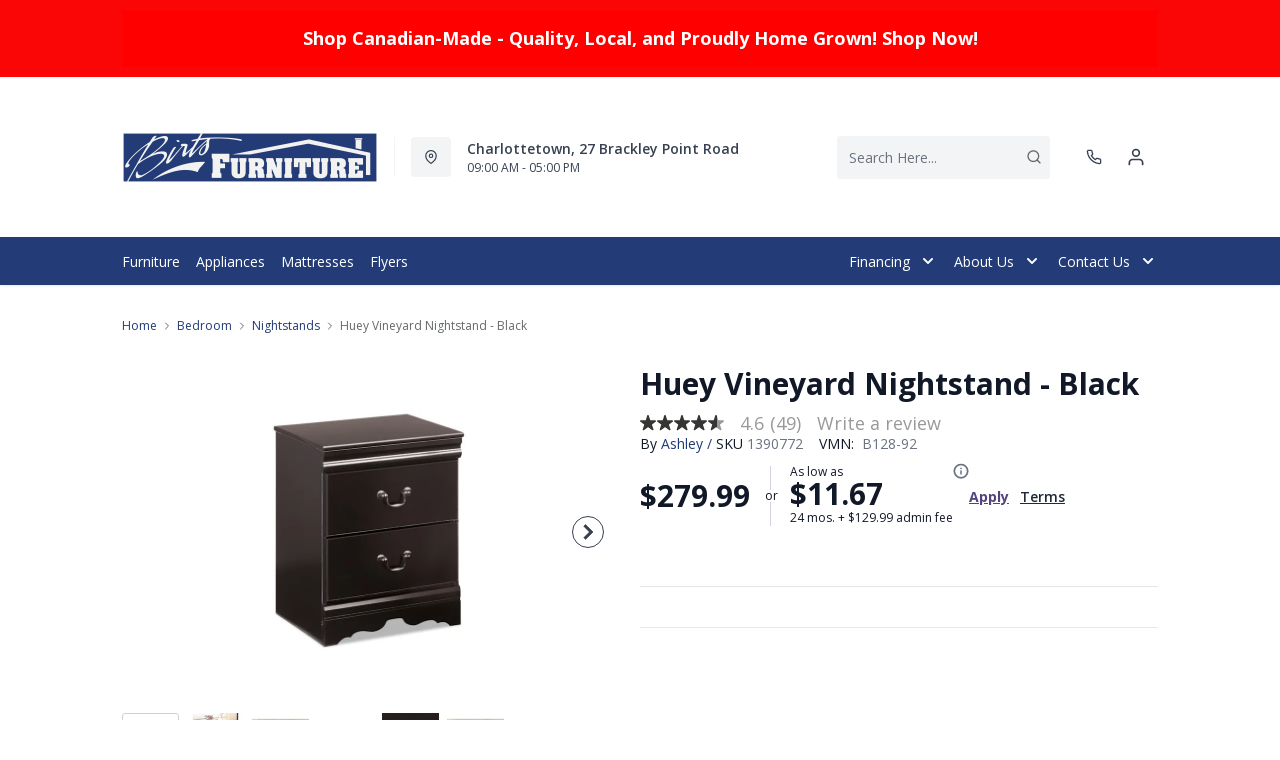

--- FILE ---
content_type: text/html; charset=utf-8
request_url: https://www.birtsfurniture.com/products/huey-vineyard-nightstand-black?view=product-endpoint
body_size: 2938
content:


{
"product":{
        "id": 4857916620874,
"title": "Huey Vineyard Nightstand - Black",
"tags": ["Additional10Off",
"Anniversary100",
"Bedroom",
"Bedroom-Nightstands",
"Brand_Ashley",
"Colour_Black",
"data-feed-3-0",
"Dimensions (Height)_19&quot;-60&quot;",
"Dimensions (Width)_15&quot;-28&quot;",
"Furniture",
"Lifestyle_Classic",
"newversion",
"Nightstands",
"OnlineOnly",
"OnListingPage_true",
"Outlet",
"promoAdditional10Off2021123017",
"recliner-theme",
"Regular",
"Room-Bedroom",
"RoomGrouping-Bedroom-Nightstands",
"SeriesId_ASH-BRM-B128",
"ShowOnListing",
"Special Offers_Online Only",
"Special Offers_Outlet",
"spintowin",
"VendorId-ASH",
"Web Series_ASH-B128",
"WelcomeBack"
],
"online_store_url": "\/products\/huey-vineyard-nightstand-black",
"product_type": "Nightstand",
"handle": "huey-vineyard-nightstand-black",
"available": true,
"body_html": "The%20Huey%20Vineyard%20Bedroom%20Set%20is%20a%20flawless%20example%20of%20an%20elegant%20piece%20perfectly%20balancing%20both%20a%20traditional%20look%20and%20a%20chic%20style.%20The%20nightstand%20boasts%202%20spacious%20drawers,%20detailed%20moldings,%20and%20a%20sleek%20black%20finish%20creating%20a%20timeless%20look%20that%20will%20always%20be%20a%20favourite.",
"collections": ["bedroom"
],
"price": 27999,
"price_max": 27999,
"price_min": 27999,
"price_varies": false,
"compare_at_price": null,
"compare_at_price_max": 0,
"compare_at_price_min": 0,
"compare_at_price_varies":false,
"has_only_default_variant": true,
"featured_image": "\/\/www.birtsfurniture.com\/cdn\/shop\/products\/1_fb55a393-472e-4643-baa6-b8bc1acc2670_400x.jpg?v=1734631886",
"placeholder_image": "\/\/www.birtsfurniture.com\/cdn\/shop\/products\/1_fb55a393-472e-4643-baa6-b8bc1acc2670_20x.jpg?v=1734631886",
"meta_info":null,
"page_id":null,
"zone_price_range":null,
"productGroupId":"8317",
"options": [
  {
  "name": "Title",
  "option_group": "option1",
  "position": 1,
  "values": [
    "Default Title"
  
  ]
  }

],
"images": [
  {
  "id": 15462881755210,
  "altText": "Huey Vineyard Nightstand - Black",
  "height": 2048,
  "width": 2048,
  "position": 1,
  "src": "\/\/www.birtsfurniture.com\/cdn\/shop\/products\/1_fb55a393-472e-4643-baa6-b8bc1acc2670.jpg?v=1734631886",
  "src_small": "\/\/www.birtsfurniture.com\/cdn\/shop\/products\/1_fb55a393-472e-4643-baa6-b8bc1acc2670_400x.jpg?v=1734631886",
  "src_placeholder": "\/\/www.birtsfurniture.com\/cdn\/shop\/products\/1_fb55a393-472e-4643-baa6-b8bc1acc2670_50x.jpg?v=1734631886"
  },

  {
  "id": 15462881787978,
  "altText": "Huey Vineyard Nightstand - Black",
  "height": 2048,
  "width": 2048,
  "position": 2,
  "src": "\/\/www.birtsfurniture.com\/cdn\/shop\/products\/2_edc98ae4-b2f1-4e8c-a7fa-478fb9bb5c34.jpg?v=1608206357",
  "src_small": "\/\/www.birtsfurniture.com\/cdn\/shop\/products\/2_edc98ae4-b2f1-4e8c-a7fa-478fb9bb5c34_400x.jpg?v=1608206357",
  "src_placeholder": "\/\/www.birtsfurniture.com\/cdn\/shop\/products\/2_edc98ae4-b2f1-4e8c-a7fa-478fb9bb5c34_50x.jpg?v=1608206357"
  },

  {
  "id": 15462881820746,
  "altText": "Huey Vineyard Nightstand - Black",
  "height": 2048,
  "width": 2048,
  "position": 3,
  "src": "\/\/www.birtsfurniture.com\/cdn\/shop\/products\/3_9fd2426d-fbbe-4107-86e6-edcec28cf807.jpg?v=1608206357",
  "src_small": "\/\/www.birtsfurniture.com\/cdn\/shop\/products\/3_9fd2426d-fbbe-4107-86e6-edcec28cf807_400x.jpg?v=1608206357",
  "src_placeholder": "\/\/www.birtsfurniture.com\/cdn\/shop\/products\/3_9fd2426d-fbbe-4107-86e6-edcec28cf807_50x.jpg?v=1608206357"
  },

  {
  "id": 15462881853514,
  "altText": "Huey Vineyard Nightstand - Black",
  "height": 2048,
  "width": 2048,
  "position": 4,
  "src": "\/\/www.birtsfurniture.com\/cdn\/shop\/products\/4_7a5d31d1-fadc-4c5d-94ae-bc9f2a9302af.jpg?v=1608206358",
  "src_small": "\/\/www.birtsfurniture.com\/cdn\/shop\/products\/4_7a5d31d1-fadc-4c5d-94ae-bc9f2a9302af_400x.jpg?v=1608206358",
  "src_placeholder": "\/\/www.birtsfurniture.com\/cdn\/shop\/products\/4_7a5d31d1-fadc-4c5d-94ae-bc9f2a9302af_50x.jpg?v=1608206358"
  },

  {
  "id": 15462881886282,
  "altText": "Huey Vineyard Nightstand - Black",
  "height": 2048,
  "width": 2048,
  "position": 5,
  "src": "\/\/www.birtsfurniture.com\/cdn\/shop\/products\/5_f79fe07a-208f-4401-8f91-9695259ea29e.jpg?v=1743239132",
  "src_small": "\/\/www.birtsfurniture.com\/cdn\/shop\/products\/5_f79fe07a-208f-4401-8f91-9695259ea29e_400x.jpg?v=1743239132",
  "src_placeholder": "\/\/www.birtsfurniture.com\/cdn\/shop\/products\/5_f79fe07a-208f-4401-8f91-9695259ea29e_50x.jpg?v=1743239132"
  },

  {
  "id": 33348903796810,
  "altText": "Huey Vineyard Nightstand - Black",
  "height": 2048,
  "width": 2048,
  "position": 6,
  "src": "\/\/www.birtsfurniture.com\/cdn\/shop\/files\/21_1bf68fa3-dafb-40b3-b0b8-2ca8b29f88a0.jpg?v=1744196485",
  "src_small": "\/\/www.birtsfurniture.com\/cdn\/shop\/files\/21_1bf68fa3-dafb-40b3-b0b8-2ca8b29f88a0_400x.jpg?v=1744196485",
  "src_placeholder": "\/\/www.birtsfurniture.com\/cdn\/shop\/files\/21_1bf68fa3-dafb-40b3-b0b8-2ca8b29f88a0_50x.jpg?v=1744196485"
  },

  {
  "id": 33348903993418,
  "altText": "Huey Vineyard Nightstand - Black",
  "height": 2048,
  "width": 2048,
  "position": 7,
  "src": "\/\/www.birtsfurniture.com\/cdn\/shop\/files\/22_ea483268-4fb0-4973-afd9-e6dac8cd5d9f.jpg?v=1744196486",
  "src_small": "\/\/www.birtsfurniture.com\/cdn\/shop\/files\/22_ea483268-4fb0-4973-afd9-e6dac8cd5d9f_400x.jpg?v=1744196486",
  "src_placeholder": "\/\/www.birtsfurniture.com\/cdn\/shop\/files\/22_ea483268-4fb0-4973-afd9-e6dac8cd5d9f_50x.jpg?v=1744196486"
  },

  {
  "id": 33348904058954,
  "altText": "Huey Vineyard Nightstand - Black",
  "height": 2048,
  "width": 2048,
  "position": 8,
  "src": "\/\/www.birtsfurniture.com\/cdn\/shop\/files\/23_9999a024-7eed-45c0-ba13-861be5291e52.jpg?v=1744196486",
  "src_small": "\/\/www.birtsfurniture.com\/cdn\/shop\/files\/23_9999a024-7eed-45c0-ba13-861be5291e52_400x.jpg?v=1744196486",
  "src_placeholder": "\/\/www.birtsfurniture.com\/cdn\/shop\/files\/23_9999a024-7eed-45c0-ba13-861be5291e52_50x.jpg?v=1744196486"
  },

  {
  "id": 33348904124490,
  "altText": "Huey Vineyard Nightstand - Black",
  "height": 2048,
  "width": 2048,
  "position": 9,
  "src": "\/\/www.birtsfurniture.com\/cdn\/shop\/files\/24_9fb98ae0-5eee-4a46-9438-d51e26273772.jpg?v=1744196487",
  "src_small": "\/\/www.birtsfurniture.com\/cdn\/shop\/files\/24_9fb98ae0-5eee-4a46-9438-d51e26273772_400x.jpg?v=1744196487",
  "src_placeholder": "\/\/www.birtsfurniture.com\/cdn\/shop\/files\/24_9fb98ae0-5eee-4a46-9438-d51e26273772_50x.jpg?v=1744196487"
  }

],
"variants": [
  {
  "price": 27999,
  "compare_at_price": null,
  "image_id": 15462881755210,"image": {
    "id": 15462881755210,
    "altText": "Huey Vineyard Nightstand - Black",
    "height": 2048,
    "width": 2048,
    "position": 1,
    "src": "\/\/www.birtsfurniture.com\/cdn\/shop\/products\/1_fb55a393-472e-4643-baa6-b8bc1acc2670.jpg?v=1734631886",
    "src_small": "\/\/www.birtsfurniture.com\/cdn\/shop\/products\/1_fb55a393-472e-4643-baa6-b8bc1acc2670_400x.jpg?v=1734631886",
    "src_placeholder": "\/\/www.birtsfurniture.com\/cdn\/shop\/products\/1_fb55a393-472e-4643-baa6-b8bc1acc2670_50x.jpg?v=1734631886"
    },"available": true,
  "inventory_quantity": 0,
  "id": 32614781911114,
  "barcode": "024052042153",
  "option1": "Default Title",
  "option2": null,
  "option3": null,
  "position": 1,
  "sku": "1390772",
  "selected": false,
  "url": "\/products\/huey-vineyard-nightstand-black?variant=32614781911114",
  "title": "Default Title",
  "meta_badges": null,
  "additionalDimensions": [{"Desc":"Drawer interior (2)","ADI":"0","W":"16.75","D":"13","H":"5"}],
  "atpDate":null,
  "features":["Made of engineered wood","2 smooth-operating drawers","Antiqued pewter-tone hardware","Louis Philippe-style moulding","Small Space Solution"],
  "itemsIncluded":null,
  "productDescription":["This nightstand is the epitome of traditional decor. Louis Philippe-style moulding dates back to the mid-19th century when furnishings were lavish yet somewhat simple. Luxe finish adds a slightly modern touch."],
  "productDetails":["Made of engineered wood (MDF\/particleboard);2 smooth-operating drawers;Louis Philippe-style moulding;Antiqued pewter-tone hardware;Small Space Solution"],
  "promos":null,
  "specifications":{"Dimensions":{"Width":20.28,"Depth":15.83,"Height":24.92,"UnitOfMeasure":"inches"},"Weight":{"Value":45.0,"UnitOfMeasure":"pounds"},"Lines":[{"Caption":"Brand","Value":"Ashley"},{"Caption":"Colour","Value":"Black"},{"Caption":"Lifestyle","Value":"Classic"}]},
  "assembly":"https:\/\/www.ashleydirect.com\/GraphicsVault\/Assembly_Instr\/10549174-P.pdf",
  "promoInfo":{"error":"json not allowed for this object"},
  "vendor": {
  "Brand": "Ashley",
  "Brand_link": "ashley",
  "VendorModelNumber": "B128-92"
  },
  "financing":["DRSG-24MTH"],
  "assets":{"images":{"items":[{"PublicId":"products\/AFI\/B128-92\/images\/1","metadata":{"title":"Huey Vineyard Nightstand - Black","alt":"Huey Vineyard Nightstand - Black"}},{"PublicId":"products\/AFI\/B128-92\/images\/2","metadata":{"title":"Huey Vineyard Nightstand - Black","alt":"Huey Vineyard Nightstand - Black"}},{"PublicId":"products\/AFI\/B128-92\/images\/3","metadata":{"title":"Huey Vineyard Nightstand - Black","alt":"Huey Vineyard Nightstand - Black"}},{"PublicId":"products\/AFI\/B128-92\/images\/4","metadata":{"title":"Huey Vineyard Nightstand - Black","alt":"Huey Vineyard Nightstand - Black"}},{"PublicId":"products\/AFI\/B128-92\/images\/5","metadata":{"title":"Huey Vineyard Nightstand - Black","alt":"Huey Vineyard Nightstand - Black"}},{"PublicId":"products\/AFI\/B128-92\/images\/21","metadata":{"title":"Huey Vineyard Nightstand - Black","alt":"Huey Vineyard Nightstand - Black"}},{"PublicId":"products\/AFI\/B128-92\/images\/22","metadata":{"title":"Huey Vineyard Nightstand - Black","alt":"Huey Vineyard Nightstand - Black"}},{"PublicId":"products\/AFI\/B128-92\/images\/23","metadata":{"title":"Huey Vineyard Nightstand - Black","alt":"Huey Vineyard Nightstand - Black"}},{"PublicId":"products\/AFI\/B128-92\/images\/24","metadata":{"title":"Huey Vineyard Nightstand - Black","alt":"Huey Vineyard Nightstand - Black"}}]}},
  "zone_prices": null,
  "info": {"Vendor":"ASH","Brand":"Ashley","Financing":"All","VendorModelNumber":"B128-92"},
  "browseSearch": null,
  "attributes":[
  
  
    
    
    
  
    
    
    
  
    
    
    
  
    
    
    
  
    
    
    
  
    
    
    
  
    
    
    
  
    
    
    
  
    
    
    
  
    
    
    
  
    
    
    
  
    
    
    
  
  
  
  

  
    
    [{"h":"80B1927A0F31E810","l":"Description","vt":"object","v":null,"lvl":1,"i":["7965442CF04E5E3E","4C5734C10C91DD3B"]},{"h":"CE46B9948AE8B17B","l":"Overview","vt":"object","v":null,"lvl":1,"i":["789622AC115BE878"]},{"h":"CE46B9948AE8B17B","l":"Weight \u0026 Dimensions","vt":"object","v":null,"lvl":1,"i":["2C123964AAE04302","14D9B9CAC122C845"]},{"h":"B576A5C0CA24F6B2","l":"Specifications","vt":"object","v":null,"lvl":1,"i":["89F944319C2EB3DE","5A047DAF5B859095"]},{"h":"89F944319C2EB3DE","l":"Features","vt":"object","v":null,"lvl":null,"i":["2888F84FC2151FD3","EAB201E9AC0EFB7F","86780358B1CE1AEE","7CCE2D5955894FEC","3162F65EAAC2D73B","9763C0EC3FF3F820","C747AB0492E9ADDE"]},{"h":"2C123964AAE04302","l":"Dimensions","vt":"object","v":null,"lvl":null,"i":["EEFB68EF1E0E8A75","3A2E300603B2BE38","9F16F335B0A63825","E832D6049219263B","0D8C83147A8DCAFE","77BF97010F4A7CE0","5642C7BEA764FEA9","D63AD4583D5C9C5D","DFA0B367C8F2A91D","D9CE4EAA07ED1E54"]},{"h":"7965442CF04E5E3E","l":"Description","vt":"string","v":"This nightstand is the epitome of traditional decor. Louis Philippe-style moulding dates back to the mid-19th century when furnishings were lavish yet somewhat simple. Luxe finish adds a slightly modern touch."},{"h":"14D9B9CAC122C845","l":"Additional Dimensions","vt":"array","v":["Drawer interior depth: 13\"","Drawer interior height: 5\"","Drawer interior width: 16.75\""]},{"h":"4C5734C10C91DD3B","l":"Product Features","vt":"array","v":["Made of engineered wood","2 smooth-operating drawers","Antiqued pewter-tone hardware","Louis Philippe-style moulding","Small Space Solution"]},{"h":"5A047DAF5B859095","l":"Warranty","vt":"object","v":null,"lvl":null,"i":["F4AAF7DC55411A59"]},{"h":"EEFB68EF1E0E8A75","l":"Overall","vt":"dimensionArray","v":[{"label":"W","value":"20.28","unit":"in"},{"label":"H","value":"24.92","unit":"in"},{"label":"D","value":"15.83","unit":"in"}]},{"h":"EAB201E9AC0EFB7F","l":"Lifestyle","vt":"string","v":"Classic"},{"h":"2888F84FC2151FD3","l":"Vendor Model Number","vt":"string","v":"B128-92"},{"h":"86780358B1CE1AEE","l":"Vendor Colour","vt":"string","v":"Black"},{"h":"7CCE2D5955894FEC","l":"Vendor Style Name","vt":"string","v":"Huey Vineyard"},{"h":"3162F65EAAC2D73B","l":"UPC","vt":"string","v":"024052042153"},{"h":"E832D6049219263B","l":"Item Weight","vt":"dimension","v":{"label":"Item Weight","value":"41","unit":"lb"}},{"h":"5642C7BEA764FEA9","l":"Carton","vt":"dimensionArray","v":[{"label":"W","value":"0","unit":"in"},{"label":"H","value":"0","unit":"in"},{"label":"D","value":"0","unit":"in"}]},{"h":"9763C0EC3FF3F820","l":"Delivery Volume","vt":"dimension","v":{"label":"Delivery Volume","value":"6.19","unit":"ft3"}},{"h":"C747AB0492E9ADDE","l":"Assembly Required","vt":"boolean","v":"False"},{"h":"F4AAF7DC55411A59","l":"Manufacturer Warranty","vt":"string","v":"1-year"}]
    
  
  ]
  }

]
    }
}


--- FILE ---
content_type: text/css
request_url: https://www.birtsfurniture.com/cdn/shop/t/56/assets/ch-fd5d48fef59975bf9b81.css
body_size: -450
content:
.text-ppp-text .path[data-v-eafb9244]{fill:currentColor;color:var(--color-brand-700)}.mini-cart .btn-add-ppp[data-v-eafb9244]{padding:.25rem 1rem!important}.mini-cart .right-block[data-v-eafb9244]{align-items:center;display:flex}.img-content[data-v-eafb9244]{background:#f9fafb;height:70px;width:80px}.pppimg[data-v-eafb9244]{height:48px;width:48px}.product-spacing[data-v-eafb9244]{margin-left:16px!important}.font-size[data-v-eafb9244]{font-size:15px}@media (max-width:768px){.img-content[data-v-eafb9244]{height:78px;width:78px}.product-spacing[data-v-eafb9244]{margin-left:8px!important}.font-size[data-v-eafb9244]{font-size:13px}.img-content[data-v-eafb9244]{height:28px;width:28px}.img-content img[data-v-eafb9244]{height:auto;width:100%}}

--- FILE ---
content_type: application/javascript; charset=utf-8
request_url: https://searchanise-ef84.kxcdn.com/preload_data.2Q9y5K1w6z.js
body_size: 10189
content:
window.Searchanise.preloadedSuggestions=['recliner chair','living room sofas','sectional sofa','coffee table','accent chairs','dining table and chairs','washer and dryer','sofa bed','living room chairs','bar stools','coffee and end tables','washing machine','tv stand','end tables','queen mattress','bedroom dressers','dish washer','king bed','love seats','dining table','reclining sofa','bed frame','king headboard','all fridge','area rugs','dining chairs','coffee tables','leather sofas','recliners on sale','bedroom furniture set','upright freezers','top load washer','ashley sectional','reclining loveseat','dining room chairs','kitchen table and chairs','electric ranges','sofa beds','dining sets','accent chair','rocker recliners','twin mattress','whirlpool fridge','king beds','living room sets','coffee tables and end tables','refrigerator bottom freezer','king mattresses','leather sofa','dish washers','kitchen stools','love seat','book case','chest freezer','bedroom sets','tv stand with fireplaces','night stands','power lift','ashley sofa','twin bed','corner tv stand','queen bed frame','over the range microwaves','refrigerator top freezer','box spring','rocker recliner','wall oven','electric stove','ashley recliner chair','swivel chair','sofa table','fridge freezer','queen bed','bar stool','tv stands','console table','counter stools','sleeper sofa','recliner chairs','bunk beds','upright freezer','table lamps','storage cabinets','kitchen appliances','swivel recliner','kitchen table','queen headboards','platform bed','office desks','king size bed','dining set','bedroom furniture','accent table','side tables','recliner love seat','whirlpool dishwasher','leather chair','stackable washer and dryer','french door refrigerator','counter top','rocking chair','washing machines','decor rest','living room','sectional sofas','twin beds','living room accent chairs','power recliners','recliner sofas','counter height stools','dining room sets','leather sectionals','high table','chair and a half','top load washers','white dresser','end table','washer dryer','double mattress','ashley recliner chairs','gas range','dining table and chairs sets','recliner sofa','wall art','sofa sets','living room sofas set','electric fireplaces','patio furniture','whirlpool dryer','round dining table','chest freezers','king bed frame','round coffee table','outdoor furniture','convection range','side table','day bed','bar height table','reclining love seats','console tables','queen mattress set','chest of drawers','double bed','adjustable bed base','portable dishwasher','range electric','whirlpool range','oven and stove','maytag fridge','area rug','superior style','arm chairs','swivel chairs','maytag washer','deep freezer','range hood','over the range microwave','pull out sofa','couch sectional','power lift recliners','floor lamp','glider rocking chair','night tables','bunk bed','living room chair','bedroom set','dining tables','storage bed','leather recliner','kitchen chairs','kitchen island','sale sofas','queen mattresses','arm chair','book shelf','queen headboard','living room sofas ashley','counter depth refrigerator','futon sofa bed','leather recliners','area rugs 8x10','mini fridge','sofa with chaise','storage beds','cabinet bed','washer dryer pair','chaise lounge','sofa tables','office chair','table lamp','lift top coffee table','palliser sofas','full mattresses','dining room table and chairs','maytag range','queen beds','clothes dryers','reclining sofas','ottoman footrest','bed pillows','amana washer','wall ovens','electric fireplace','ashley power chair','front load washer','laundry washer and dryer','floor lamps','black fridge','dishwasher stainless','round chair','leather sectional','bed frames','stand up freezer','hours of','custom sectionals','living room sectionals','power recliner','twin bed frame','sleeper sectional','ashley bedroom set','wall decor','mattress and box spring set','living room sofa','platform bed frame','sectional sofa 3 piece','adjustable beds','electric dryers','reclining loveseats','maytag dryer','king mattress','storage bench','full headboard','day beds','maytag dishwasher','reclining chair','recliner loveseat','queen box spring','ashley 3 piece living room-sets','electric stoves','sofa beds and price','2 piece sectional','washer and dryer combo','accent cabinets','dresser with mirror','whirlpool washer','electric range','platform beds','rocking chairs','lift chair','3 piece sectional','electric recliner','oversized chair','ge fridge','dining table set','upholstered bed','night stand','swivel rocker recliners','whirlpool stove','electric dryer','reclining chairs','24 electric range','fire place','frigidaire range','table and chairs','dining room set','whirlpool oven','ballinasloe 3 piece sectional','computer desk','sofa recliner','frost-free upright freezer','reclining love seat','coffee table and end tables','reclining sectional','washers and dryers','ashley table and chairs','king bed set','dining chair','leather couch','bed with storage','dining room','frigidaire fridge','throw pillows','bed in a box','living room chairs recliner','sofa set','counter height','ashley couch','lg washer','bedroom wardrobe','5 piece dining set','queen mattress and box spring','leather recliner sofas','full bed','ge washer','altari sectional','coffe table','kitchen tables','love seat recliner','white fridge','washer dryer combo','griddle black','futon bed','power reclining loveseat','ashley recliner','loft bed','sofa chaise','lg kitchen appliances','kitchen ranges','sofa sleeper','decor rest sofa','clothes washer','whirlpool washing machine','microwave otr','ottoman with table','bedside table','office desk','round table','dishwasher white','double recliner','living room sofas and chairs','amana fridge','ashley dining sets','fridge and','slide in range','sectional sofa sleeper','palliser recliners','induction range','amana dryer','lift chair recliner','entertainment centers','sideboard cabinet','ashley chair','bar stools ashley','coffee table set','occasional table','tall dresser','elran sofa','queen bed with storage','leather loveseat','desk chair','living room tables','sofa and chair','chaise sofa','tempur-pedic mattress','hide a bed','all fridges','sleigh beds','head boards','small sofa','grey recliner chair','dining room table','lexi mattress','the marleton','bed set','ice maker','love seat reclining','queen storage bed','swivel bar stools','whirlpool washers','palliser reclining sofas','fireplace with','king size headboard','furniture living room','ge range','apartment size','outdoor living furniture','ashley lamps','occasional tables','wing back chair','laundry washer and dryer set','dining table sets','room chairs accent chairs','trend line','whirlpool range stove','loveseat recliner','king storage bed','chairs accent','entertainment center with fireplace','gas stove','store hours','ashley dresser','crisper pan with handle stainless steel','living room table','deep freezers','altari sofa','pull out','storage ottoman','front load washing machines','frost free upright freezer','oven range','chair on sale','side by side fridge','entry table','refrigerator cu','bed room dressers','metal bed frame','king size bedroom sets','blue sofa','24 electric ranges','living chairs','stainless steel fridge','nesting tables','entry bench','king box spring','all fridge refrigerators','ashley sofa sets','soletren sofa','glider chair','recliner couch','leather recliner chair','range hoods','canadian made sofas','elran recliner','wall mirrors','sealy posturepedic','kitchen range','king bedroom set','white bedroom sets','glider rocker','bed room set','30 whirlpool fridge','counter height table','round coffee tables','twin daybed','ashley chairs','phone number','portable dishwashers','foot stools','bedroom chests','stackable washer dryer','gas ranges','cook top','king headboards','display cabinet','entertainment center','mattress full','living room end tables','sectional couch','kitchen fridges','adjustable bed','ashley reclining loveseat','trend line sofa','chesterfield couch','king platform bed','living room set','3 piece living room sets','cooktop for sale','freezer less refrigerator','full mattress','blue sofas','accent cabinet','futon mattress','wood coffee table','double oven','sealy mattress','double beds','bedroom night tables','ranges electric','kitchen stove','drop leaf table','lounge chair','sectional sleeper','bench with storage','make up table','leather furniture','33 inch fridge','glider rocking chairs','corner tv stand with fire place','whirlpool 29 cu ft family-sized capacity french door refrigerator with flexible temperature drawer white','fridge 18 cubic foot','book shelves','hide a','accent tables','queen bedroom sets','wingback chairs','bedside tables','re fridge','memory foam mattress','swivel rocker','ashley bedroom furniture set','superstyle line','entertainment unit','30 inch fridge','small sectional','frigidaire gallery','lazy chair','30-inch gas range with air cooking technology and steam clean fingerprint resistant stainless steel','king size beds','ge laundry','stand up','high dresser','black queen bedroom','maier sectional','ashley ottoman','stand up freezers','double recliner loveseat','tub chair','dishwasher black','reclining sectionals','wine fridge','make up vanity','metal headboard','whirlpool washer and dryer','double bed frame','office chairs','recliner love seats','30-inch gas range with air cooking technology white','queen storage beds','kitchen table set','refrigerator french','single beds','recliner power','queen size headboards','made in canada','power recliner chair','trundle beds','rocker recliner chair','modular sofa','accent chairs living','twin box spring','ballinasloe 3 piece sectional platinum','round dining room sets','chair side table','brown leather sofas','small chairs','lg dishwasher','black sofa','box spring and mattress sets','hall table','pull out sofas','faux leather recliner sofa','refrigerator door shelf bin other','serta pro platform base','small swivel recliner chairs','7 piece dining set','in stock','living room rugs','chaise chair','compact fridge','bed king','black stainless steel','corner cabinet','full bed with storage','side by side','bedroom dresser','barrel chairs','recliner rocker','washer and dryer set','30-inch gas range with air cooking technology black','30-inch electric range with steam clean black','fireplace media','pop up','room sets','queen boxspring','power lift recliner','ashley coffee table','swivel recliners','frigidaire refrigerator','whirlpool refrigerator','refrigerator with water dispenser','pull out sofa bed','modular sectionals','twin bed set','coffe tables','tv cabinet','bookcase bed','cabinet storage','small freezer','nest chair','electric cooktop','power lift chair','counter height bar stools','next-gen nuvella','electric kitchen range','sleeper chair','ashley dressers','skempton dining','twin mattresses','couch and loveseat','kitchen sets','kitchen table and chairs sets','pub table','lindyn 3 piece sectional','stacking washer dryer','white refrigerators','full size mattress in a box','ashley kitchen','black leather','sofa bed queen','washing machine top load','box springs','the brick','single mattress','queen bedroom set','side board','pub table and chairs','counter stool','leather brown sofa','smart single wall oven with assisted cooking modes printshield stainless','colour sectional','coffee and end tables set','lexi bed in a box','black appliances','bed headboard','dining room table sets','counter depth','white sofa','ashley coffee tables','lift recliner','draycoll reclining','sectional with recliner','freezer less fridge','ashley tv stands','mattress sets','on sale dressers','mattresses on sale','mattress queen','portable washers','sleigh bed','full fridge','french door fridge','apartment sofa','dishwashers white','bed queen','ashley bedroom sets','ashley sectional grey','casual chairs','sofas on sale','grey dining room sets','leather power recliner','ashley furniture','sideboard buffet','kitchen islands','ashley bed','counter depth fridge','leather reclining sofas','ashley reclining chair','coffee end table','left facing sectional','mattress in a box','black dresser','mattress twin','decor rest sectional','otr microwave','stove top','chair and ottoman','black leather recliner','ashley products','l shape sofa','low profile over-the-range','washer front load','stoves and range','beds and mattress','coffee table round','sectional sofa bed','recliner chair leather','chenille sofa','king bed with storage','pull out bed','arm chairs living room-accent','red living room chairs','full size','4 piece sectional','washer machine','kitchen refrigerators','the derekson','freezer chest','bottom freezer fridge','twin mattress only','over range microwave with fan','chest freezers cu ft','bar fridge','occasional chairs','stainless steel dishwasher','maytag bottom freezer','wing back chairs','push back recliner chair','living room and chairs','whirlpool fridges','tv entertainment','30 inch refrigerator top freezer','glider chairs','kitchen furniture','tulen reclining sofa','leather reclining','bottom freezer','fireplace tv stands','air fry','dinette sets','tv stand fireplace','corner sofa','wall hugger recliner','range hood grease filter other','ardmead sofa','all chairs','couch recliner','stacking washer and dryer','king size bed black','range hood microwave','abinger 2 piece','water filter','corduroy sectional','stove sale','pullout sofa','serta mattress','elran power recliner','fireplace tv stand','leather chairs','reclining sofa leather','head board','entryway table','sleeper sofas','30-inch gas range with air cooking technology black stainless','top load electric wrinkle prevent dryer 7.0 cu ft white','recliner love seating','fabric sofas','shoe cabinet','sofa and love seat sets','red sofa','hall bench','condo size','sleep sofa','grey sectional','queen sofa beds','ashley recliners','red chairs','maytag refrigerator','living room sectional','tv stand with fireplace','storage ottomans','sectional with chaise','ashley accent','living room furniture','lift chairs','bathroom vanity','panel headboard','lamp shades','french door','small recliner chairs','midnight madness','defehr stockton','dish washers on sale','living room sofas leather','smart tv','black leather sofa','single bed','sectional sofa leather','bed frame king','side by side fridge freezer','kitchenaid 27 single wall oven with air fry mode stainless steel','accent chairs living room','clothes dryer','king bed frames','motion air','fire places','sofa recliners','ashley outdoor','lift bases','white dishwasher','reclining leather sofa','dryer whirlpool','and cream rugs','bean chair','maytag stove','genuine leather sofa','power reclining','30 electric range','whirlpool dishwasher stainless','drystan queen','kitchen stoves','recline loveseats','king bed ashley','table dining sets','speed queen','love seat sofa bed','decor rest chair','recline sofas','power reclining sofa','stationary sofa','corner shelf','dining cabinet','ashley leather recliners','induction cooktop','stacked washer and dryer','bed side table','rocker glider','portable washer','stackable washer','maytag oven','washer and dryers','kitchen set','beverage cooler','bar cabinet','round end table','wall recliner','counter stools bar','brown leather','best recliners','3 piece dining sets','round dining table with leaf','kitchen table sets','dinner table','moto motion','ashley tv stand dorrinson','stainless steel dishwasher with stainless steel tub','bed with drawers','washer dryer set','electric stove 30','bed mattress','washer and dryer laundry','recliner loveseats','leather rocker recliners','induction ranges','king size mattress','green sofa','small chair','bed sets','refrigerator refrigerator','recliner loveseat console','fridge with ice maker','mattress and box spring sets twin','upholstered dining chairs','ashley rocker recliners','living room recliner chair','round dining room table','vanity set','tall dressers','split queen','small fridge','stoneland reclining','panel beds','bed frame and head board','whirlpool all fridge','counter height stool','amana range','storage cabinet','faux leather sofa','deep freeze','maytag electric range','chair and half','ashley realyn','wine rack','twin headboard','whirlpool range electric','condo sofa','7 dining set','maytag washers','kitchen aid','clothes dryer electric','wall bed','serta serta perfect sleeper','amana dishwasher','bed full','small dining set','stearns & foster queen mattress','leather loveseats','living room loves','king hea','sectional recliner','sofa chair','slate sofa','white leather','wood bedroom set','gaming chair','white dining set','whirlpool 29 cu ft family-sized capacity french door refrigerator with flexible temperature drawer fingerprint-resistant stainless finish','30-inch gas range with air cooking technology and steam clean black','30-inch gas range with air cooking technology fingerprint resistant stainless steel','stainless steel dishwasher with','bed in a','king panel bed','full beds','two piece living room sets','rustic coffee table','living room sofas reclining','kitchen appliance','fabric headboard','king upholstered headboard','all refrigerator fridge','white dining room','laundry washer','ashley sofa chaise','massage chair','leather love seats','up right freezer','power recliner power headrest','trundle bed','sofa chair set','night table','white desk','avanti pillows','dining room table and chairs with extension','tv stand with electric fireplace','whirlpool top load washer','swivel glider','mattress protectors','dining server','bedroom furniture sets','rawcliffe oversized','nemoli sofa','wood dining table','dining bench','chair bed','fireplace insert','modular sectional','twin bed with storage','microwave ovens','plush couch or sectional','double headboard','ge dryer','ashley reclining love seat','fridge black','adjustable base','sofa loveseats','upholstered beds','large tvs','entryway bench','maytag washer and dryer','double bunk beds','drop leaf','mattresses and bed frames','recliner sectional','sectional ashley','mid century','double box spring','washer dryers','ashley table','coil range','maytag dishwasher stainless','makeup vanity','smart double wall oven with assisted cooking modes printshield stainless','sectional sof','area rugs 5\'x7','lamp with table','living room recliner sofas','buffet hutch','box spring and mattress','slide in range electric','king bed black','swivel accent chair','sectional sofa ashley','patio setting','area rugs blue','soletren loveseat','genuine leather','pillow top mattress','tv table','leather couch sofa','power recliner loveseat','urban oasis','amity bay','the altari','recliner lift chair','fridge offers','media console','high leg recliner','microwave range','leather swivel recliner chair','small tables','kitchen package','chair & a','whirlpool french door fridge','over range microwave','kids beds','double beds with drawers','danby compact frig','kitchen cabinet','sofa and loveseat','whirlpool microwave','washer and dryer pairs','fabric sofa','small kitchen 4 chairs','metal beds','sofa and love seat','white beds','refrigerator bottom','room kitchen sets','white nightstand','5 piece set','wine cabinet','twin over full','glass cabinet','toddler bed','commercial washer','propane dryer','whirlpool convection range','queen mattress sets','lounge chairs','side-by-side refrigerators','ashley abinger','swivel rocker recliner','recliner rocker chair','appliance packages','lamps table and','glass top','dining room chairs side','coffee table sets','counter table','chair recliner','home office desk','beverage fridge','ashley darcy living set','danby freezer','twin bedroom sets','firm mattresses','ro ker','queen mattress firm','72600s1 3 sectional','maytag microwave','wall ovens 27','white refrigerator','manual reclining','select tv stands','range stove','counter height dining set','dining room tables','mattress king','pet pro','sealy twin mattress','leather living room','room end tables','by ashley','smart pet pro front load gas dryer 7.4 cu ft midnight steel','all door fridge','removable agitator','dorsten sofa','all in one washer dryer','7 piece dining','top load washing machine','pub style dining','double sleigh beds','ashley sofas','bedroom wardrobes','maytag washing machine','bladen sofa','kitchen table with leaf','u shape sectional','sofa blue','power recline loveseat','recliner swivel chair','headboard with','slate appliances','water filters','gas dryer','ashley rannis','maytag french door fridge','tv corner','cashton sofa','white dining room chairs','maytag washer dryer','room divider','memory foam pillows','chairs for','queen bedframe','recliner chair black','small coffee table','stoves electric','front load washer and dryers','wing chair','love seat brown','electric fire place','wall hugger recliners','king frame','microwave oven','plant stand','sleeper sectional with','queen size beds','sectional reclining','dressers and','piece living room set','glass coffee tables','foam mattress','grey bedroom','panel ready dishwasher','dining table and','twin bed in a box','dining room chair','manual reclining chairs','kitchen pantry','maytag top load washer','living room sofa sectional','heavy-duty dishwasher with 1-hour wash cycle black','wall recliners','queen sleeper sofa','recliner chair wall hugger','reclining furniture','tv console','danby fridge','roll away','whirlpool fridge black','sofa leather','ashley sofa bed','over sized chair','sectionals 2 piece','ge cooktop','dining room set white','blue sectional','ashley living room-sets','deep freezer\'s','full headboards','round table dining room','sofa with ottoman','27 wall oven','rustic dining','queen low profile box spring','3 drawer nightstand','sofa recliner manual','queen platform beds','11 x area rugs','tv stands corner','microwaves over the range','small spaces','refrigerator ice maker kit other','top tier 3','cook range','cabinets it’s for the','dresser set','red chair','recliner chair power','chair dining','couch bed','reclining chair with heat and massage','l dining table set','breakfast nook','book cas','leather sofa and recliner-theme','black recliner love seat','20 cu ft upright freezer with temperature alarm','ashley swivel chair','bench craft','recliner power lift','electric fireplace insert','double box spring and mattress','bottom freezer top fridge','condo sofas','tables and chairs','gray chair','ashley end table','small recliner','5 piece sets','plush mattress','platform beds queen','washers top load','ashley lindyn','swivel recliner chair','recliners chairs','fridge white','power sofa','white electric range','storage table','with heat and massage','desk with hutch','serta plush mattress','sofa ashley','low profile box spring','side chair','ashley ballinasloe','bedroom chests in black','over the range','lining room chairs','whirlpool 30 range','twin xl','abinger sectional','ashley altari','hallway tables','ashley recliner seat','sectional leather','table and chair sets','chairs dining','twin platform bed','snap base','whirlpool microwave range hood','white fireplace tv stand','queen bed set','3 piece lamp set','performance fabric','love seat console','mattress pad','alsen sofa','recliner chair ashley','lg appliances','stonemeade ottoman','faux leather sectional','white bedroom set','convection oven','recline sofa','monarch accent table','firm king mattresses','wash machine','lift top','full refrigerator','mattress set','reclining sofa set','brown recliner sofa','jesolo reclining sofa','easy chairs','coffee table with storage','air conditions','ashley maier','small deep','piece coffee table and end','whirlpool washing machines','sofa with','2 piece package','free standing','king beds with storage','30 bottom freezer refrigerator with freezer drawer','super style','fold away','dining table and sets','headboard queen size','full size bed','jesolo reclining','recliner chair grey','electric range ge','24 gas cooktop stainless steel','living room sofas ashley stonemeade','power recliner sofas','30-inch electric range with air cooking technology and no preheat air fry white','whirlpool fridge freezer','love seat casual','leather living room sofas','podium and','living room power sofa','pop up sectional','bed platform','beauty rest','small end table','black finish queen bedroom set','ashley bookcases','upright deep freezers','cottage furniture','bedding set','power recliner chairs','mattress sale','storage cabinets with drawers','appliance package','leather couch recliner','5 piece dining','black coffee table','front load washers','microfiber sofa','corner chais','sleep chest','kitchen chair','black dishwasher stainless tub','self clean range','mm furniture','swivel glider chair','upright freezers 6 cu ft','24 inch range','el ran','ashley desks','hood grease filter other','mattress style','superstyle sofa','dis was','28 inch fridge','skempton bar stool','mercado sofa','queen head boards','ashley swivel rocker','kids bed','tv tables','square coffee table','shelf unit','counter height table and chair','corner tv','sofa bed sale','youth bedroom-youth','whirlpool dryers','black sectional','wall mount','energy star','wall clocks','gliding chair','slate sectional','kitchen counter','white kitchen range','sofa sleepers','cocktail table','sofa sectional','darcy ii','couch and chair','ashley loveseat','bar stool dining','gray sofa','mattress cover','of operation','sectional bed','ashley leather sofa','twin xl bed','leather black','bed frames with storage','bookcases ashley','platform bed frames','l shaped sofa','metal tables','dishwasher stainless/black','dinner table setting','ashley sofa table','5 piece bedroom sets','extendable dining','stearns and foster mattress','whirlpool otr microwave','leather furniture set','cuddle corner','bar stools swivel','linen sofa','live edge','top freezer fridge','canopy bed','kitchen table and','fridge drawer','ashley panel king bed','leather recliner chairs','bladen recliner','fridge bottom freezer','white coffee and end tables','wood chair','light shade','storage coffee table','lucy sofa','washer and dryer stackable','front load','headboards light colour','top freezer refrigerator door handle other','bar table','fridges on sale','recline sectional','power recliner sofa','storage benches','chest drawer','navy sofa','rocker chairs','bedroom furniture set queen','fireplace th stand','ovens maytag','swash smells like clean laundry he ultra-concentrated liquid laundry detergent smells like clean laundry','36-inch wide french door bottom mount refrigerator 25 cu ft fingerprint resistant stainless steel','coffee and end table set','30-inch convection electric range with no preheat air fry and air baking 5.3 cu ft fingerprint resistant stainless steel','low box spring','d589 hallanden','mirror full','top load gas wrinkle prevent dryer 7.0 cu ft white','queen firm mattress','ellesmere bedroom sets','white bed room dressers','sealy mattresses','home bar','canadian made_yes','built in dishwasher','dining room table and chair sets','table and chair set','dishwasher with sensor cycle black','rocker chair','lift coffee tables','lift recliners','electric cooktop 30','dining sets with','caretti sofa','draycoll recliner','jute rug','california king','cooktop sale','white dining room sets','30-inch gas range with self-clean option','tv st','ashley recliner rocker','bed upholstered','leather swivel','electric clothes dryer','top load','deep sofa','king headboard frame','countertop microwave','queen size mattress queen size beds','zero wall recliners','hide away','couch set','loveseat console','bedroom chest','whirlpool range hood','table sets','3 pack tables','living room sofa ashley','black stainless steel fridge','washing washer','for bed','firm mattress','dining chairs black','30 black fridge','bed rails','sturdy couch','24 in fridge','queen platform','chairside table','fridge top freezer','double electric oven','convertible freezer','heavy-duty dishwasher with 1-hour wash cycle white','electric ranges self cleaning oven convection heat white','top freezer refrigerator compressor other','foam mattres','traemore sofa','whirlpool countertop microwave','whirlpool black range','navi sofa','grey sleeper sofa set','power loveseat','blue chairs','sofa reclining','coffee and end table','bookcase with doors','ashley fireplaces','small table and chairs','recliner electric','sectional with ottoman','beautyrest mattress','stainless steel stove','stackable dryer','ge frigidaire','king size','coffe and end tables','huxley sofas','kitchen cart','entry way table','beige loveseat','monarch coffee table','frost free freezer','love seat plus','cook tops','fridge maytag','sectional sofa chaise','ashley leather','coffee table on sale','black freezer','kids recliner','signature design','kitchen electric range','island stools','freezer less','self cleaning range','bed room furniture','danby fridge wine','mcteer power','ottoman table','recliner black','ashley bedroom furniture sets','cooling mattress','area rug\'s blue','sale recliner\'s','mattress and box spring sets','harvest table','20 ft freezer','buffet plus','fairbrook reclining','spring box','podium fabric sofa','microwave no','whirl pool fridge','home decor','upright freezers cu ft','ashley sets','pub style dining set','6 piece queen bedroom sets','king bedroom package','avanti mattresses','farmhouse table and chairs','chair with arm','king boxspring','bladen sectional','bed headboards','living room with chaise','refrigerator handle kit other','smart range','ashley oversized chair','twin bed size','kitchen stool','electric convection','round coffee table set','living room loveseats','counter height chairs','harpan tv stand','ll washers','power recliners on sale','recliner leather chair','is whirlpool dryer on','beds king','leather furniture makes','kitchen table chairs','mattress protector','freezer upright','leather reclining sofa','chair ottoman','barrel chair','twin loft bed','sleep chair','range burner grate other','adjustable bed frame','ashley sectional sofa','bedside drawers','30-inch gas range with easy touch electronic controls white','urban oasis sectional','chair a half','grey chairs','living room sofa and chair','wood cabinet','whirlpool fridge no freezer','30 in trim kit for 1.6 cu ft countertop microwave stainless steel','height table white','dining roo set','a stand wood','drop down table','large capacity dishwasher with 3rd rack fingerprint resistant stainless steel','30-inch gas range with air cooking technology and steam clean white','tv stand with drawers','30 french door refrigerators','ottoman for','smart low profile microwave hood combination with dual fan ventilation black stainless finish','kitchenaid 27 combination microwave wall oven with air fry mode stainless steel','dryer vent kit silver','kitchenaid 27 double wall oven with air fry mode stainless steel','marble coffee table','leather sofas that recline','the dutch sofa','smart pet pro front load gas dryer 7.4 cu ft volcano black','4 piece sectional leather','sofas with','electric range on','antique white end table','coffee table with lift top','china cabinet','t stand','lg electric range','maytag in','4 piece sectiona','rocker recline','dryer electric','match the look of your dishwasher to your kitchen stainless steel','double sofa','double head','loveseat leather recliner','big chair','queen mattress and box','whirlpool otr microwave with vent','19 cu ft bottom-freezer refrigerator with freezer drawer','white stove','bottom mount fridge','king size bed frames','pantry cabinet','l sectional','adjustable double','bolanburg desk\'s','round end tables','sectional slate','swivel leather','accent chairs swivel','bedroom set queen','dual fuel range','white desks','tyler creek','round kitchen table','gas range lp conversion kit other','french door refrigerator door bin other','corner stand','headboard rail','top loading','over microwave','sectional sofa reclining','oversize chair','dining sets grey','power chair','white chairs in','convection ranges','desi chair','panel ready','bake element','ashley dining','queen bed white','big chairs','foot rest','swivel rocker chair','side end tables','5 cu ft freezer','xl twin mattresses-mattresses','whirlpool top mount fridge','queen box','media table','split queen boxspring','blue couch','refrigerator top freezer white','grey love seats','reclining living room chairs','lamps floor & table','do you ranges','amisco set','whirlpool side by side','white bookcase','danby all fridge','recliner chairs on sale','coil mattress plush','mini bar','small refrigerator','french door refrigerator handle kit black black','coffee table grey/black','metal headboards','ashley plug','queen sofa bed','stainless free fridge','all freezer','3 piece sectional\'s','15 cubic foot freezer','and dryer','5 drawer chest','memory foam','living room chairs on sale','loose back sofa','motion air adjustable','round kitchen table sets','self clean 30 range','rocking recliner','storage chest','microwave range hood','box spring queen','shaped sofa','beds with drawers','king bedroom sets','chairside tables','power reclining chairs','full bedroom set','folding table','twin headboards','stool bar','bucket chairs','bucket chair','cascilla sofa chaise','sofa beds futons','full bed frame','top mount fridge','farmhouse coffee','reclining leather chair','beige sofa','accrington sectional','bed frame leg','metal queen bed','computer chair','drawer storage','rustic coffee tables','maytag freezer','hours of operation','whirlpool refrigerator white','coffee tables and end table sets','bar tables','ashley dresser\'s','36 electric ceramic glass cooktop with two dual radiant elements','queen bed grey','amana microwave','dishwasher with sensor cycle white','mattress double','storage unit','top load washer and dryer','king size box spring','black loveseat','maytag pet pro','reading chair','glass cabinets','cream sofa','top freezer','white fireplace','captains bed','the westpoint','loveseat grey','frigidaire dishwasher','bed frame full','whirlpool washer dryers','power lift recliner chair','plush queen','appliance set','stainless steel cooktop','gas dryers','sealy collection','inch mattress','wall hood chimney extension kit stainless steel stainless steel','fridge and freezer','lingerie chest','foot stool','recliner swivel','living room sofas reclining power','24 wall oven','loveseat recliner leather','compact washer','sealy queen mattress','cubic feet','heated recliner','end table usb','fridge with water dispenser','counter dining set','bed base','love seat with console','mattress for bed','dining stools','ashley chair grey','i comfort','33 bottom freezer refrigerator with stainless steel handles','bed frame with storage','faux tree','chair swivel','bathroom storage','kitchen bar stools','twin bed frames','dressers for','double wall oven','wall ovens 30','loft beds','free standing electric range','he washers','stainless steel','washer dryer s','piece sectional','freezers chest','lift top coffee tables','lexi in a box','small space','computer desktop','ashley fog','round ottoman','king bed and mattress','7.4 cu ft electric dryer white','metal lamps','out door furniture','morgantown coffee table','desk white','child bed','bed and mattresses','27 inch wall oven','dishwasher with triple filter wash system stainless steel','platform queen size bed','tv consoles','sealy boost','whirlpool front load washer','compact recliner','ashley sof','used furniture','palliser sectional','round table sets','amisco stools','coffee end table sets','headboard full','electric recliner in','wood table round','round room chair','study table','fridge fridge','thadamere and','6.5 cu ft gas dryer with automatic dryness control','glider rocking','3 piece sectionals','all in one','sofa in grey','table chairs with extension','small recliners','white microwaves','white wood','dark more','dresser white','bar stool counter height','living room sofa chair','soft set','ge clothes washer','king size headboards','recliner sale','6.4 total cu ft combo wall oven with air fry when connected fingerprint resistant stainless steel','chair accent','30 inch induction range','ranges slide','1.6 cu ft sensor cooking microwave black','3 piece coffee table','storage bed solid pine','marleton denim sectional','bedroom set with drawers in bed','table lamps pair','top sofa','maple leaf','firm sofa','sealy mattress and box spring','twin firm mattress','xl twin bed','table set','22 built-in bottom mount refrigerator panel ready','bar height stool','over-the-range microwave with flush built-in design printshield stainless','kitchenaid french door refrigerator','bedgear pillows','beauty mattress','accent table with storage','floor box','side tables in black','the william','pet pro front load electric dryer 7.4 cu ft volcano black','bedgear s','33 bottom freezer','area rugs 8x10 blue','stainless steel tub dishwashers with','living room coffee table and end tables','and love seat','28 wide top-freezer refrigerator with freezer temperature control','kitchen aid refrigerator','fireplace infrared','ge gas','wall white','headboards and footboards','whirlpool white electric range','oversized ottoman','ashley recliner chair\'s','oversized recliner','30 inch maytag','black steel','round dining','kitchen ovens','bed room sets','reversible sectionals','outdoor sectional','window dressing','light fixtures with','queen sleeper','king bed board','inch refrigerator','wall oven 27 inch','leather seat bar stools','condo size recline','washer dryer pairs','queen mattress on sale','18 cu ft top freezer refrigerator','round dining table with','top load ge washer','dressing table','king bed frame and headboard','large sectional','plush queen mattress','corner couch','ge microwave','brown sofa','drsg mattress','bottom mount fridge 28','counter chair','expandable dining table','dresser sets','back recliners','bar top','alessio sofa','darcy rocker recliner','danby chest freezer','accent swivel chair','side by side refrigerators','linen sofas','dorsten ottoman','dining room table and chairs and','ottoman with storage','iron bed','oversized recliners','up freezers','small drop-leaf','dryers in','black sofas','island stool','recliner chair on sale','lindyn oversized','bed king size','sofa loveseat recliner','stone made','sectional sofa with sti','kitchen table wood','tv corner stand','fold bed','sofa and chair sets','3 seat sofa','best home','sectional leather sofas','portable dish washer','sofa slate','washer dryer stackable','side tables bedroom','sofa loveseat','ashley white bedroom','whirlpool electric stainless range','cooking stove','single sofa','2 piece sectionals','full with','stove fan','velvet recliner','coffee and end table sets','7.4 cu ft large capacity electric dryer white','charcoal sofa','palliser mira 41052','ashley 3 piece sectional','entry way','dining room tables and chairs'];